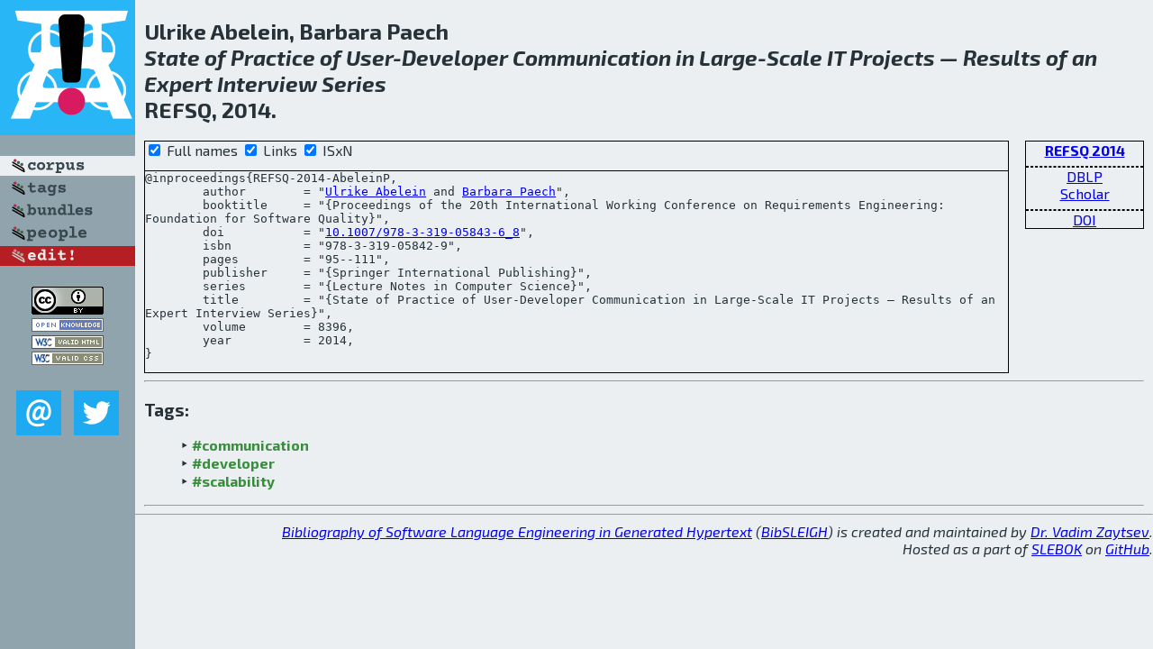

--- FILE ---
content_type: text/html; charset=utf-8
request_url: http://bibtex.github.io/REFSQ-2014-AbeleinP.html
body_size: 2113
content:
<!DOCTYPE html>
<html>
<head>
	<meta http-equiv="Content-Type" content="text/html; charset=UTF-8"/>
	<meta name="keywords" content="software linguistics, software language engineering, book of knowledge, glossary, academic publications, scientific research, open knowledge, open science"/>
	<title>BibSLEIGH — State of Practice of User-Developer Communication in Large-Scale IT Projects — Results of an Expert Interview Series</title>
	<link href="stuff/bib.css" rel="stylesheet" type="text/css"/>
	<link href='http://fonts.googleapis.com/css?family=Exo+2:400,700,400italic,700italic' rel='stylesheet' type='text/css'>
	<script src="stuff/jquery.min.js" type="text/javascript"></script>
</head>
<body>
<div class="left">
	<a href="index.html"><img src="stuff/refsq.png" alt="State of Practice of User-Developer Communication in Large-Scale IT Projects — Results of an Expert Interview Series" title="State of Practice of User-Developer Communication in Large-Scale IT Projects — Results of an Expert Interview Series" class="pad"/></a>

	<div class="pad">
		<a href="index.html"><img src="stuff/a-corpus.png" alt="BibSLEIGH corpus" title="All papers in the corpus"/></a><br/>
		<a href="tag/index.html"><img src="stuff/p-tags.png" alt="BibSLEIGH tags" title="All known tags"/></a><br/>
		<a href="bundle/index.html"><img src="stuff/p-bundles.png" alt="BibSLEIGH bundles" title="All selected bundles"/></a><br/>
		<a href="person/index.html"><img src="stuff/p-people.png" alt="BibSLEIGH people" title="All contributors"/></a><br/>
<a href="https://github.com/slebok/bibsleigh/edit/master/corpus/REQ\2014\REFSQ-2014\REFSQ-2014-AbeleinP.json"><img src="stuff/edit.png" alt="EDIT!" title="EDIT!"/></a>
	</div>
	<a href="http://creativecommons.org/licenses/by/4.0/" title="CC-BY"><img src="stuff/cc-by.png" alt="CC-BY"/></a><br/>
	<a href="http://opendatacommons.org/licenses/by/summary/" title="Open Knowledge"><img src="stuff/open-knowledge.png" alt="Open Knowledge" /></a><br/>
	<a href="http://validator.w3.org/check/referer" title="XHTML 1.0 W3C Rec"><img src="stuff/xhtml.png" alt="XHTML 1.0 W3C Rec" /></a><br/>
	<a href="http://jigsaw.w3.org/css-validator/check/referer" title="CSS 2.1 W3C CanRec"><img src="stuff/css.png" alt="CSS 2.1 W3C CanRec" class="pad" /></a><br/>
	<div class="sm">
		<a href="mailto:vadim@grammarware.net"><img src="stuff/email.png" alt="email" title="Complain!" /></a>
		<a href="https://twitter.com/intent/tweet?screen_name=grammarware"><img src="stuff/twitter.png" alt="twitter" title="Mention!" /></a>
	</div>

</div>
<div class="main">
<h2>Ulrike Abelein, Barbara Paech<br/><em><a href="word/state.html">State</a> of <a href="word/practic.html">Practice</a> of <a href="word/user.html">User</a>-<a href="word/develop.html">Developer</a> <a href="word/communic.html">Communication</a> in <a href="word/larg.html">Large</a>-<a href="word/scale.html">Scale</a> IT <a href="word/project.html">Projects</a> — <a href="word/result.html">Results</a> of an <a href="word/expert.html">Expert</a> <a href="word/interview.html">Interview</a> <a href="word/seri.html">Series</a></em><br/>REFSQ, 2014.</h2>
<div class="rbox">
<strong><a href="REFSQ-2014.html">REFSQ 2014</a></strong><hr/><a href="http://dblp.org/rec/html/conf/refsq/AbeleinP14">DBLP</a><br/>
<a href="https://scholar.google.com/scholar?q=%22State+of+Practice+of+User-Developer+Communication+in+Large-Scale+IT+Projects+—+Results+of+an+Expert+Interview+Series%22">Scholar</a><hr/><a href="http://dx.doi.org/10.1007/978-3-319-05843-6_8">DOI</a>
</div>
<div class="pre"><form action="#">
	<input type="checkbox" checked="checked" onClick="$('#booktitle').text(this.checked?'Proceedings of the 20th International Working Conference on Requirements Engineering: Foundation for Software Quality':'REFSQ');$('#series').text(this.checked?'Lecture Notes in Computer Science':'LNCS');$('#publisher').text(this.checked?'Springer International Publishing':'Springer');"/> Full names
	<input type="checkbox" checked="checked" onClick="(this.checked)?$('.uri').show():$('.uri').hide();"/> Links
	<input type="checkbox" checked="checked" onClick="(this.checked)?$('#isbn').show():$('#isbn').hide();"/> ISxN
	</form><pre>@inproceedings{REFSQ-2014-AbeleinP,
	author        = "<a href="person/Ulrike_Abelein.html">Ulrike Abelein</a> and <a href="person/Barbara_Paech.html">Barbara Paech</a>",
	booktitle     = "{<span id="booktitle">Proceedings of the 20th International Working Conference on Requirements Engineering: Foundation for Software Quality</span>}",
<span class="uri">	doi           = "<a href="http://dx.doi.org/10.1007/978-3-319-05843-6_8">10.1007/978-3-319-05843-6_8</a>",
</span><span id="isbn">	isbn          = "978-3-319-05842-9",
</span>	pages         = "95--111",
	publisher     = "{<span id="publisher">Springer International Publishing</span>}",
	series        = "{<span id="series">Lecture Notes in Computer Science</span>}",
	title         = "{State of Practice of User-Developer Communication in Large-Scale IT Projects — Results of an Expert Interview Series}",
	volume        = 8396,
	year          = 2014,
}</pre>
</div>
<hr/>
<h3>Tags:</h3><ul class="tri"><li class="tag"><a href="tag/communication.html">#communication</a></li>
<li class="tag"><a href="tag/developer.html">#developer</a></li>
<li class="tag"><a href="tag/scalability.html">#scalability</a></li></ul><hr/>
</div>
<hr style="clear:both"/>
<div class="last">
	<em>
		<a href="http://bibtex.github.io">Bibliography of Software Language Engineering in Generated Hypertext</a>
		(<a href="http://github.com/slebok/bibsleigh">BibSLEIGH</a>) is
		created and maintained by <a href="http://grammarware.github.io/">Dr. Vadim Zaytsev</a>.<br/>
		Hosted as a part of <a href="http://slebok.github.io/">SLEBOK</a> on <a href="http://www.github.com/">GitHub</a>.
	</em>
</div>
</body>
</html>